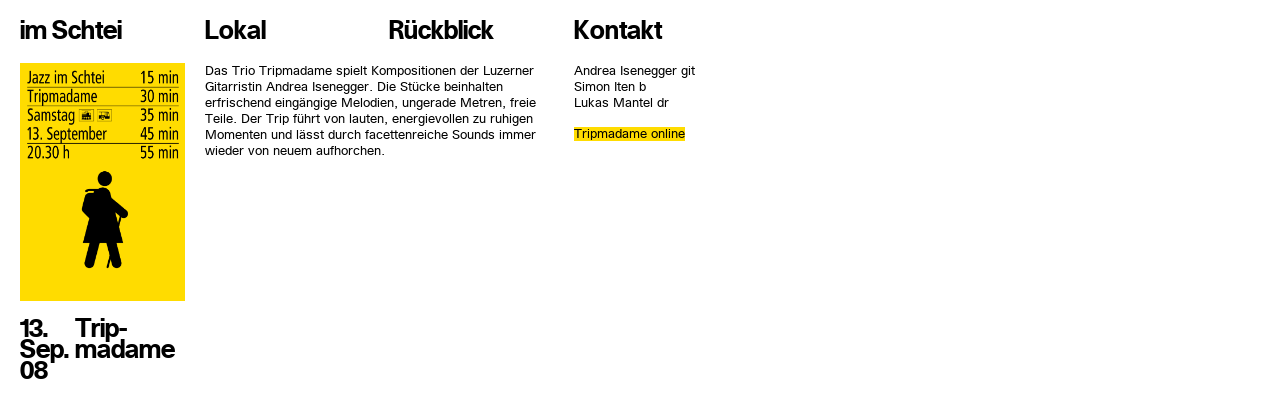

--- FILE ---
content_type: text/plain
request_url: https://www.google-analytics.com/j/collect?v=1&_v=j102&a=152898744&t=pageview&_s=1&dl=https%3A%2F%2Fimschtei.ch%2Fbands%2Ftrip-madame%2F&ul=en-us%40posix&dt=Trip-madame%20-%20Im%20Schtei&sr=1280x720&vp=1280x720&_u=IEBAAEABAAAAACAAI~&jid=1925690573&gjid=150099174&cid=1076789359.1769496037&tid=UA-89382984-1&_gid=353159865.1769496037&_r=1&_slc=1&z=332820158
body_size: -449
content:
2,cG-0ZDKDVJHXS

--- FILE ---
content_type: application/javascript
request_url: https://imschtei.ch/wp-content/themes/sage/assets/js/main2.js?ver=1.0.0
body_size: 676
content:
$(document).ready(function(){
	var sUrl					= window.location.href;
	var sHash 					= (sUrl.indexOf('#') > -1) ? '#' + sUrl.split('#')[1] : '#site-wrapper';
	var oBody					= $('body');
	var oBandThumb				= $('.band>img.play');
	var oSlider					= $('.swiper-container');
	var oCustomGrid				= $('.custom-grid');

	var oHeader 				= $('header');
	var iHeaderHeight			= oHeader.outerHeight(true);

	//Geschmeidige Animation
	var smoothScroll						= function(iOffset) {
		var iDestination						= (iOffset == 0) ? iOffset - iHeaderHeight : '+=' + iOffset;
		$('html,body').animate({
			scrollTop: iDestination
		}, 1000);
		$('.open-nav').removeClass('open-nav');
		if($('.shown-mobile-nav').length > 0){
			oBody.toggleClass('no-overflow');
			oMobileNav.toggleClass('shown-mobile-nav');
		}
		return false;
	};

	//Scroll-Destination
	var scrollTo							= function(sHash) {
		if(sHash) {
			var iSectionOffset					= oBody.find(sHash).offset().top - $(window).scrollTop() - iHeaderHeight;
			smoothScroll(iSectionOffset);
		}
	};

	var swiper = new Swiper(oSlider, {
		pagination: '.swiper-pagination',
		paginationClickable: true,
		nextButton: '.swiper-button-next',
		prevButton: '.swiper-button-prev',
		spaceBetween: 30
	});

	oBandThumb.on('click', function(){
		var oIframe 				= $(this).parent().find('iframe');
		var sIframeSrc				= oIframe.attr('src');
		sIframeSrc					+= '&autoplay=1';

		console.log($(this).parent().find('.thumb').css('height'));


		oIframe.css('height', $(this).parent().find('.thumb').css('height'));
		oIframe.attr('src', sIframeSrc);
		$(this).parent().find('img').fadeOut(function(){
			$(this).next().next().fadeIn();
		});
	});
	

	

	scrollTo(sHash);

	$('.remove-form-checkbox input').on('change', function(){
		$(this).parent().parent().parent().parent().parent().parent().parent().remove();
	});

	$('.open-form').on('click', function(){
		oBody.addClass('no-overflow');
		$(this).next('.form-overlay').addClass('shown-form');
	});

	$('.form-overlay>div>span').on('click', function(){
		$('.form-overlay').removeClass('shown-form');
		oBody.removeClass('no-overflow');
	});
});

$(window).load(() => {
	var oCustomGrid				= $('.custom-grid');
	if(oCustomGrid.length > 0) {
		try {
			// console.log(oCustomGridImages);
			// oCustomGridImages.imagesLoaded(function() {
				// Initialize Masonry
				oCustomGrid.addClass('shown-grid');
				oCustomGrid.masonry({
					itemSelector: '.grid-item',
					columnWidth: '.grid-width'
				});
				$('#loader-overlay').fadeOut();
			// });
		} catch (e) {
			console.error(e);
		}
	}
})